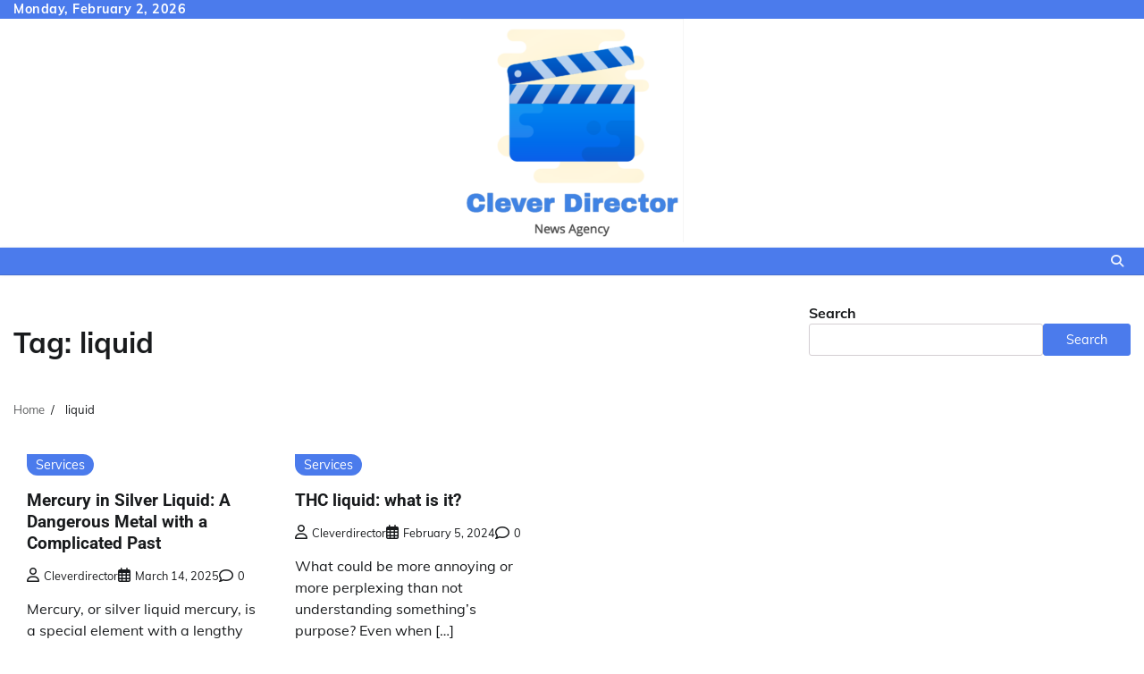

--- FILE ---
content_type: text/html; charset=utf-8
request_url: https://www.google.com/recaptcha/api2/aframe
body_size: 266
content:
<!DOCTYPE HTML><html><head><meta http-equiv="content-type" content="text/html; charset=UTF-8"></head><body><script nonce="u8xTIupW2lPrBEerP1nH4Q">/** Anti-fraud and anti-abuse applications only. See google.com/recaptcha */ try{var clients={'sodar':'https://pagead2.googlesyndication.com/pagead/sodar?'};window.addEventListener("message",function(a){try{if(a.source===window.parent){var b=JSON.parse(a.data);var c=clients[b['id']];if(c){var d=document.createElement('img');d.src=c+b['params']+'&rc='+(localStorage.getItem("rc::a")?sessionStorage.getItem("rc::b"):"");window.document.body.appendChild(d);sessionStorage.setItem("rc::e",parseInt(sessionStorage.getItem("rc::e")||0)+1);localStorage.setItem("rc::h",'1770073376848');}}}catch(b){}});window.parent.postMessage("_grecaptcha_ready", "*");}catch(b){}</script></body></html>